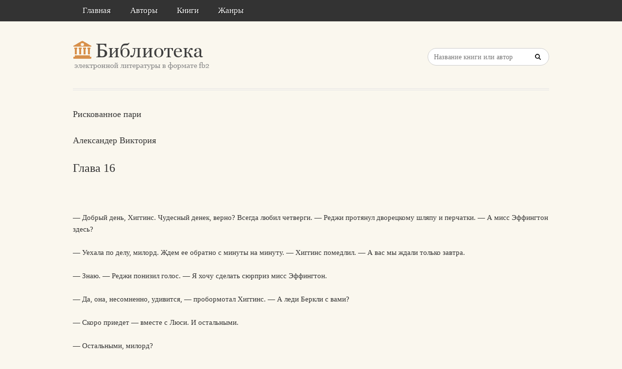

--- FILE ---
content_type: text/html; charset=utf-8
request_url: https://litresp.ru/chitat/ru/%D0%90/aleksander-viktoriya/riskovannoe-pari/17
body_size: 20991
content:

<!DOCTYPE html>
<html lang="ru">
<head>
<!-- Yandex.Market Widget -->
<script async src="https://aflt.market.yandex.ru/widget/script/api" type="text/javascript"></script>
<script type="text/javascript">
    (function (w) {
        function start() {
            w.removeEventListener("YaMarketAffiliateLoad", start);
            w.YaMarketAffiliate.createWidget({type:"models",
	containerId:"marketWidget2",
	fallback:true,
	params:{clid:13988059,
		erid:"5jtCeReNx12oajvJ3FLJjpJ",
		searchLocalOffersFirst:false,
		searchText:"книги бизнес литература",
		themeRows:1,
		themeId:1 } });
        }
        w.YaMarketAffiliate
            ? start()
            : w.addEventListener("YaMarketAffiliateLoad", start);
    })(window);
</script>
<!-- End Yandex.Market Widget -->



<!-- Yandex.RTB -->
<script>window.yaContextCb=window.yaContextCb||[]</script>
<script src="https://yandex.ru/ads/system/context.js" async></script>


    <meta http-equiv="Content-Type" content="text/html; charset=UTF-8" />
    <meta charset="utf-8" />
    <meta name="viewport" content="width=device-width, initial-scale=1.0" />


    <title>Глава 16. &#171;Рискованное пари&#187; | Александер Виктория </title>


<link rel="manifest" href="/manifest.json">
    <link rel="stylesheet" href="/css/style.css" type="text/css" media="all" />
    <script type='text/javascript' src='/scripts/jquery.js'></script>
    <link rel="stylesheet" href="/css/flexslider.css" type="text/css" media="screen" />
    <link rel="stylesheet" href="/css/main.css" type="text/css" />

<link rel="icon" href="/favicon.ico" type="image/x-icon">
    <link href="/favicon.ico" rel="shortcut icon" type="image/x-icon" />



</head>

<body>

    <div id="container">
        <div class="container-wrap">

            <div class="primary_nav_bg clearfix">

                <div class="mega-menu" id="dc_jqmegamenu_widget-2-item">
                    <div class="mega_menu_wrap">



                        <div id="menu-secondary-title" class="currentmenu3">
                            Меню
                        </div>

                        <div class="nav_bg">
                            <ul id="menu-menu" class="mega">
                                <li class="menu-item "><a href="/">Главная</a></li>
                                <li class="menu-item "><a href="/avtori">Авторы</a></li>
                                <li class="menu-item "><a href="/knigi">Книги</a></li>
                                <li class="menu-item "><a href="/zhanri">Жанры</a></li>

                                
                                
                                <li class="menu-item"></li>
                            </ul>
                            <div class="clearfix"></div>
                        </div>
                    </div>
                </div>
            </div>


            <div id="header" class="clearfix">

<div>
    
</div>

<div style="text-align: center;margin-top:5px">






</div>
                <div class="header-wrap">
               

                    <div id="branding">
                        <h1 id="site-title">
                            <a href="/">
                                <img class="logo" src="/images/logo.png" alt="litresp.ru" />
                            </a>
                        </h1>
                    </div><!-- #branding -->

                    <div class="header_right">
                        <div class="widget">
                            <h3 class="widget-title">Название книги</h3>
                            <div class="searchbox">
                                <form method="post" id="searchform" class="search-form" action="/Home/Search">
                                    <input type="text" name="SearchTerm" id="SearchTerm" class="field" placeholder="Название книги или автор">                                  
                                </form>
                            </div>
                        </div>
                    </div>




                </div><!-- .wrap -->


            </div><!-- #header -->


            <div id="main">






                

                    <div class="wrap">




                        



        <article>
                <h3>Рискованное пари</h3>
                            <h3>Александер  Виктория   </h3>

                    <h2>Глава 16 </h2>
                <div>
                    



<article class="note-block entry post">
   <div class="note">
       <div class="note-inner">
           <div class="note-content">
               <div class="post-content clearfix">
                   <p>&nbsp;</p>
                   
                  

                             <p class="paragraph">
— Добрый день, Хиггинс. Чудесный денек, верно? Всегда любил четверги. — Реджи протянул дворецкому шляпу и перчатки. — А мисс Эффингтон здесь?                             </p>
                             <p class="paragraph">
— Уехала по делу, милорд. Ждем ее обратно с минуты на минуту. — Хиггинс помедлил. — А вас мы ждали только завтра.                             </p>
                             <p class="paragraph">
— Знаю. — Реджи понизил голос. — Я хочу сделать сюрприз мисс Эффингтон.                             </p>
                             <p class="paragraph">
— Да, она, несомненно, удивится, — пробормотал Хиггинс. — А леди Беркли с вами?                             </p>
                             <p class="paragraph">
— Скоро приедет — вместе с Люси. И остальными.                             </p>
                             <p class="paragraph">
— Остальными, милорд?                             </p>
                             <p class="paragraph">
— Да. Совсем забыл предупредить… Но это не важно. Словом, мы ждем гостей, человек десять, не больше, примерно через час. Я слегка опоздал. — Реджи усмехнулся. — У нас свадьба, Хиггинс.                             </p>
                             <p class="paragraph">
— Примите поздравления, сэр, — незамедлительно отозвался дворецкий. — Желаю вам и мисс Беллингем счастья.                             </p>
                             <p class="paragraph">
— Мисс Беллингем? — Реджи свел брови. — Счастье с мисс Беллингем мне ни к чему.                             </p>
                             <p class="paragraph">
— Но вы же говорили о свадьбе, сэр.                             </p>
                             <p class="paragraph">
— Я имел в виду совсем другое. — Реджи покачал головой. — Я женюсь не на мисс Беллингем, а на мисс Эффингтон.                             </p>
                             <p class="paragraph">
— О Боже! — Дворецкий не сумел сдержать удивленный возглас, но его лицо осталось невозмутимым, только дрогнула бровь. — Это же все меняет, милорд.                             </p>
                             <p class="paragraph">
— Что именно, Хиггинс? — Реджи насторожился. — Я должен что-то узнать?                             </p>
                             <p class="paragraph">
— Определенно, сэр.                             </p>
                             <p class="paragraph">
— Хиггинс… — Реджи помолчал. — Почему вы решили, что я женюсь на мисс Беллингем?                             </p>
                             <p class="paragraph">
— Так она сама сказала, сэр. Она приезжала несколько дней назад.                             </p>
                             <p class="paragraph">
— Что? — Реджи недоверчиво уставился на него. — Вы ничего не перепутали?                             </p>
                             <p class="paragraph">
— Ни слова, сэр.                             </p>
                             <p class="paragraph">
— Боже правый! Как это пришло в голову мисс Беллингем?                             </p>
                             <p class="paragraph">
— По-моему, сэр, мисс Беллингем хотела поссорить вас с мисс Эффингтон и выйти за вас.                             </p>
                             <p class="paragraph">
Реджи нахмурился:                             </p>
                             <p class="paragraph">
— Но зачем?                             </p>
                             <p class="paragraph">
— Видите ли, милорд, ее… — Хиггинс прокашлялся, — тянет к вам.                             </p>
                             <p class="paragraph">
— Правда? Мисс Беллингем? Ко мне? — Реджи усмехнулся и покачал головой. — Звучит лестно, но какая мне разница? Мне нужна другая.                             </p>
                             <p class="paragraph">
Он направился к гостиной. Забежав вперед, Хиггинс замер перед дверью, раскинув руки и преграждая Реджи путь. Еще никогда Реджи не замечал у дворецкого такой прыти.                             </p>
                             <p class="paragraph">
— Вам туда лучше не входить. — Хиггинс покачал головой. — Работа мисс Эффингтон станет для вас неожиданностью.                             </p>
                             <p class="paragraph">
— Что за чушь, Хиггинс! — рассмеялся Реджи. — Я видел эскизы, и даже если она в чем-то отклонилась от плана, вряд ли это… — Он вдруг осекся и с присвистом втянул воздух сквозь зубы. — Если я правильно понял, мисс Беллингем сообщила о нашей мнимой свадьбе мисс Эффингтон?                             </p>
                             <p class="paragraph">
— Боюсь, да, — поморщился Хиггинс.                             </p>
                             <p class="paragraph">
— И мисс Эффингтон ей поверила? — К горлу Реджи мгновенно подступила тошнота.                             </p>
                             <p class="paragraph">
— Мисс Беллингем действовала весьма убедительно, милорд, — объяснил Хиггинс. — Я, разумеется, не подслушивал и никого из слуг не посылал под дверь, но знаю, что между ними произошло. Мисс Эффингтон твердо убеждена, что вы женитесь на мисс Беллингем.                             </p>
                             <p class="paragraph">
— Она злится, Хиггинс? — осторожно спросил Реджи. Хиггинс ответил не сразу.                             </p>
                             <p class="paragraph">
— В тот день, когда приезжала мисс Беллингем, мисс Эффингтон была в ярости.                             </p>
                             <p class="paragraph">
— Проклятие!                             </p>
                             <p class="paragraph">
На следующий день она все еще сердилась, но взялась за дело. Сестра помогала ей, и, кажется, я слышал, как они говорили что-то о мерзавце, негодяе, мести и… как это… «задушить его голыми руками». Реджи застонал:                             </p>
                             <p class="paragraph">
— Многообещающе.                             </p>
                             <p class="paragraph">
— Но вчера и сегодня она была задумчива и грустна, милорд. — Хиггинс огляделся и понизил голос: — И молчалива.                             </p>
                             <p class="paragraph">
— Молчалива? — Реджи нахмурился. — Мисс Эффингтон? Моя мисс Эффингтон?                             </p>
                             <p class="paragraph">
Хиггинс кивнул.                             </p>
                             <p class="paragraph">
— Черт побери, скверный признак. — Реджи задумался. Как же устранить нанесенный мисс Беллингем ущерб? — Она еще вернется?                             </p>
                             <p class="paragraph">
— С минуты на минуту, сэр. Сказала, что уезжает за последним штрихом для гостиной. Мы ведь ждали вас только завтра.                             </p>
                             <p class="paragraph">
— Прекрасно. В таком случае она будет удивлена, — мрачно объявил Реджи. — Посторонитесь, Хиггинс.                             </p>
                             <p class="paragraph">
Хиггинс помолчал, вскинув подбородок.                             </p>
                             <p class="paragraph">
— Нет, сэр.                             </p>
                             <p class="paragraph">
— Что?                             </p>
                             <p class="paragraph">
— Я верно служу вашей семье всю жизнь. — Старик смотрел на Реджи в упор. — Подвергнуть вас такому риску я не могу.                             </p>
                             <p class="paragraph">
— Хиггинс, я выдержу, — заверил Реджи. — Но за заботу спасибо. Надеюсь, как-нибудь переживу.                             </p>
                             <p class="paragraph">
Хиггинс фыркнул и нехотя отошел. Реджи глубоко вздохнул, распахнул двери и шагнул в совершенно незнакомое помещение. И потрясенно выругался:                             </p>
                             <p class="paragraph">
— Что, черт возьми, она здесь натворила?                             </p>
                             <p class="paragraph">
Стены исчезли под бесчисленными ярдами шелка красных, золотистых, розовых и желтых оттенков, спускающихся на пол с потолка. Сам потолок был затянут полосами шелка, сходящимися в центре. В целом комната напоминала огромный восточный шатер. Хрустальную люстру заменил один громадный бронзовый светильник, напоминающий о знойных ночах Марокко или Алжира. Пол устилали пушистые персидские ковры. Высокие медные канделябры толщиной в человеческую руку были расставлены на резных столиках, украшенных мозаикой. Гигантские медные блюда висели на стенах. Там и сям были расставлены начищенные горшки и старинные масляные лампы. Несколько пальм в кадках вздымались к потолку в одном углу. А в другом…                             </p>
                             <p class="paragraph">
Реджи вытянул дрожащий палец.                             </p>
                             <p class="paragraph">
— Мне мерещится?                             </p>
                             <p class="paragraph">
— Нет, сэр, — срывающимся голосом отозвался Хиггинс.                             </p>
                             <p class="paragraph">
— Верблюд! — Реджи во все глаза уставился на искусно изготовленное чучело под седлом — к счастью, всего лишь чучело. — Где она его откопала?                             </p>
                             <p class="paragraph">
— Понятия не имею, — пробормотал Хиггинс, — но ее находчивость достойна восхищения.                             </p>
                             <p class="paragraph">
— Да уж, это очевидно, — растерянно промямлил Реджи, обводя взглядом комнату.                             </p>
                             <p class="paragraph">
Пухлые подушки громоздились прямо на полу. В воздухе витал какой-то экзотический аромат, а в атмосфере комнаты определенно присутствовал эротический оттенок.                             </p>
                             <p class="paragraph">
— Гибрид Британского музея и марокканского борделя.                             </p>
                             <p class="paragraph">
— Это гарем, милорд.                             </p>
                             <p class="paragraph">
— Что?                             </p>
                             <p class="paragraph">
— Если не ошибаюсь, это-гарем для… — Хиггинс в нерешительности прикусил губу, — пресловутого лорда Беркли.                             </p>
                             <p class="paragraph">
— Потрясающе… — Реджи вздохнул. — Этой роскоши здесь не место. Ни в моем доме, ни в нашей стране.                             </p>
                             <p class="paragraph">
— Она страшно разозлилась, милорд.                             </p>
                             <p class="paragraph">
— Уже вижу. — Реджи снова окинул комнату взглядом, задержавшись на пальмах, верблюде и подушках. — Труда она вложила немало.                             </p>
                             <p class="paragraph">
— Верно, милорд.                             </p>
                             <p class="paragraph">
— Любопытно. — Реджи вдруг задумался. — А ведь она могла в гневе совсем забросить работу.                             </p>
                             <p class="paragraph">
— Прошу прощения, сэр, но, по-моему, мисс Эффингтон не из тех, кто бежит от трудностей.                             </p>
                             <p class="paragraph">
— Да, испытания она обожает. — Реджи почти уже понял, в чем дело, но никак не мог подобрать слова. — Значит, Хиггинс, она продолжала заниматься своим делом, несмотря на гнев? И поступила бы так в любом случае?                             </p>
                             <p class="paragraph">
— Я бы не поручился.                             </p>
                             <p class="paragraph">
— А я — охотно. — Реджи сообразил, о чем ему следовало догадаться с самого начала. — Вот именно. — И он с облегчением рассмеялся.                             </p>
                             <p class="paragraph">
Хиггинс испуганно смотрел на хозяина, опасаясь, что тот сошел с ума.                             </p>
                             <p class="paragraph">
— Неужели вы не понимаете? — Реджи махнул рукой. — На такие жертвы способна только влюбленная женщина.                             </p>
                             <p class="paragraph">
— На что способна женщина, охваченная ненавистью, я бы предпочел не знать, — пробормотал Хиггинс.                             </p>
                             <p class="paragraph">
— Она любит меня, Хиггинс, я же знал! — Реджи заулыбался. — И она дала мне это понять!                             </p>
                             <p class="paragraph">
— Едва ли…                             </p>
                             <p class="paragraph">
— Словом, все идет по плану. Хиггинс невольно вздрогнул.                             </p>
                             <p class="paragraph">
— А у вас есть план, милорд?                             </p>
                             <p class="paragraph">
— Само собой. Так будет даже лучше. — Он заговорщически наклонился к дворецкому: — Я удивлю ее свадьбой в присутствии родных и друзей.                             </p>
                             <p class="paragraph">
— Да, она наверняка удивится, сэр, — согласился Хиггинс. — Значит, церемония состоится здесь?                             </p>
                             <p class="paragraph">
— Почему бы и нет? — Реджи рассмеялся. — Такое запомнится на всю жизнь.                             </p>
                             <p class="paragraph">
— Милорд… — осторожно начал Хиггинс, — а если вдруг окажется, что она не желает выходить за вас?                             </p>
                             <p class="paragraph">
Реджи подумал и усмехнулся:                             </p>
                             <p class="paragraph">
— Такого не может быть.                             </p>
                             <p class="paragraph">
— А если все-таки?..                             </p>
                             <p class="paragraph">
— Нет, не могу себе представить. — Он беспомощно развел руками. — Мисс Эффингтон завладела моим сердцем. Не может быть, чтобы она не ответила мне взаимностью.                             </p>
                             <p class="paragraph">
— Понимаю.                             </p>
                             <p class="paragraph">
— Хиггинс, я вижу, что вы сомневаетесь, но совершенно напрасно. Это не просто влюбленность. Это… — он подумал, — навсегда.                             </p>
                             <p class="paragraph">
— Да уж, раньше вы никогда не заговаривали о браке.                             </p>
                             <p class="paragraph">
— Вот видите! А теперь велите слугам готовиться к свадьбе и приему гостей.                             </p>
                             <p class="paragraph">
— Сию секунду, милорд. — Хиггинс направился к двери, бормоча себе под нос: — Может, на кухне успеют зажарить козленка.                             </p>
                             <p class="paragraph">
Реджи опустился на груду подушек и застыл в ожидании Кассандры.                             </p>
                             <p class="paragraph">
Несмотря на уверенный тон в разговоре с Хиггинсом, его подтачивало сомнение: а если в чувствах Кассандры он ошибся? Но Реджи старался не поддаваться панике.                             </p>
                             <p class="paragraph">
Кассандра Эффингтон — его последняя любовь. Без боя он не сдастся.                             </p>
                             <p class="paragraph">
Даже если бой примет она сама.                             </p>
                             <p class="paragraph">
Кэсси вошла в Беркли-Хаус и направилась прямиком в гостиную.                             </p>
                             <p class="paragraph">
— Позвольте помочь вам, мисс. — К ней подскочил один из лакеев Реджи.                             </p>
                             <p class="paragraph">
— Благодарю, я справлюсь сама, — бросила Кэсси через плечо. Она несла «последний штрих» для гостиной Реджи — настоящий турецкий ятаган. Скоро все будет кончено. И с комнатой, и с виконтом.                             </p>
                             <p class="paragraph">
Сердце опять болезненно сжалось, но Кэсси даже не замедлила шаг. Боль она игнорировала последние несколько дней. И даже не давала себе времени задуматься о собственной ужасной ошибке.                             </p>
                             <p class="paragraph">
Нет, мисс Беллингем и, самое главное, леди Беллингем не могли ей солгать!                             </p>
                             <p class="paragraph">
Она шагнула в гостиную и удовлетворенно улыбнулась. Комната приобрела поразительное сходство с гигантским шатром, раскинутым в пустыне. Делия, которая любила восточные сказки, помогла Кэсси воссоздать атмосферу жаркого Востока. Возможно, кое-какие детали выглядели недостоверно, но именно таким Кэсси представляла себе гарем шейха. И потом, в этом деле важна была не достоверность, а впечатление. Жаль, что она не увидит лицо Реджи, когда он войдет сюда.                             </p>
                             <p class="paragraph">
— Значит, вы решили отступить от эскизов, — раздался из-за горы подушек знакомый голос.                             </p>
                             <p class="paragraph">
У Кэсси дрогнуло сердце. Стараясь ничем себя не выдать, она прищурилась.                             </p>
                             <p class="paragraph">
— Я вас не заметила.                             </p>
                             <p class="paragraph">
— Да, разглядеть меня среди этой роскоши нелегко.                             </p>
                             <p class="paragraph">
— Что вы здесь делаете?                             </p>
                             <p class="paragraph">
— Живу. — Реджи не спеша поднялся на ноги. — По крайней мере так мне кажется. Но не припомню, чтобы прежде в моем доме были арабские шатры.                             </p>
                             <p class="paragraph">
Кэсси распрямила плечи.                             </p>
                             <p class="paragraph">
— Я просто обставила комнату во вкусе хозяина дома.                             </p>
                             <p class="paragraph">
— Устроили гарем?                             </p>
                             <p class="paragraph">
— Вот именно.                             </p>
                             <p class="paragraph">
Он перевел взгляд на ятаган:                             </p>
                             <p class="paragraph">
— А этот меч принесли, чтобы разрубить меня пополам?                             </p>
                             <p class="paragraph">
— На самом деле нет, но и такая возможность не исключена. — Кэсси поудобнее перехватила рукоятку. — Это не меч, а ятаган. — Она прошлась по комнате и положила ятаган среди медных горшков и подсвечников.                             </p>
                             <p class="paragraph">
— Стоит, должно быть, бешеные деньги.                             </p>
                             <p class="paragraph">
— О да. Целое состояние, — с вызовом отозвалась она. — Но следовало бы потратить еще больше.                             </p>
                             <p class="paragraph">
— А где вы раздобыли верблюда? Она усмехнулась:                             </p>
                             <p class="paragraph">
— Сделала щедрое пожертвование одному маленькому музею. Хранители были без ума от радости. В вашу честь даже назвали зал.                             </p>
                             <p class="paragraph">
— Могли бы и не называть. Вам нравится дело своих рук? Вот эта комната?                             </p>
                             <p class="paragraph">
— Она вам подходит, — сообщила Кэсси.                             </p>
                             <p class="paragraph">
— Отнюдь. — Он прошел к двери и захлопнул ее. Вздрогнув, Кэсси попятилась.                             </p>
                             <p class="paragraph">
— Что вы делаете?                             </p>
                             <p class="paragraph">
Не отвечая, он двинулся к ней.                             </p>
                             <p class="paragraph">
— Нет, эта комната не для меня. — Он пронзил ее взглядом. — Но вам здесь самое место.                             </p>
                             <p class="paragraph">
— Тогда почему же вы женитесь на мисс Беллингем? — Кэсси с трудом терпела острую боль. Из осторожности она обошла гору подушек и встала за ней. Защита, конечно, жалкая, но лучше, чем ничего.                             </p>
                             <p class="paragraph">
— Я не собираюсь жениться на мисс Беллингем. — Он начал обходить гору подушек.                             </p>
                             <p class="paragraph">
Кэсси снова попятилась.                             </p>
                             <p class="paragraph">
— А она и ее мать считают иначе.                             </p>
                             <p class="paragraph">
— Я не давал им для этого никаких оснований. — Он пожал плечами. — Почему вы ей поверили?                             </p>
                             <p class="paragraph">
Продолжая обходить кругами подушки, Кэсси с сомнением откликнулась:                             </p>
                             <p class="paragraph">
— Во-первых, она все знает про пари, о котором известно только нам двоим.                             </p>
                             <p class="paragraph">
Он покачал головой:                             </p>
                             <p class="paragraph">
— Об этом рассказал ей не я, а ваша сестра.                             </p>
                             <p class="paragraph">
— Ха! — Кэсси нахмурилась. Разве Делия могла проговориться мисс Беллингем? Разве что с самого начала была на стороне Реджи… Абсурд. Но ведь Делия говорила, что Беркли и ее обманул… — Еще вы сказали ей, что я не стану принуждать мужчину к женитьбе, чтобы избежать скандала.                             </p>
                             <p class="paragraph">
— И этого я ей не говорил. Но поскольку ваши принципы знал ваш собственный брат, ручаюсь, от него их узнала и мисс Беллингем.                             </p>
                             <p class="paragraph">
Кэсси была готова ему поверить: Лео никогда не умел хранить чужие секреты. Особенно когда рядом оказывалась хорошенькая девица.                             </p>
                             <p class="paragraph">
— Мисс Беллингем сообщила, что вы приедете только завтра, а меня просите закончить отделку комнаты и уехать, потому что не хотите меня видеть.                             </p>
                             <p class="paragraph">
— Чепуха! — Он поморщился. — С какой стати?                             </p>
                             <p class="paragraph">
— Потому что… — Кэсси встряхнула головой. — Не важно. Я ей поверила.                             </p>
                             <p class="paragraph">
— Напрасно. — Он скрипнул зубами. — Поскольку у Пеннингтонов загостились только мисс Беллингем и Драммонд, я просил ее отвезти вам письмо. Драммонду я не доверял…                             </p>
                             <p class="paragraph">
— Почему?                             </p>
                             <p class="paragraph">
— Да потому, что он идеал! Человек, о котором вы мечтаете! Настолько совершенный, что нравится даже мужчинам. Нет, я не мог допустить, чтобы вы снова встретились с ним.                             </p>
                             <p class="paragraph">
У нее перехватило дыхание.                             </p>
                             <p class="paragraph">
— Но почему?                             </p>
                             <p class="paragraph">
— Чтобы вам вдруг не пришло в голову, что он и есть тот, кто вам нужен. Проклятие, Кассандра, как же с вами трудно! — Он вспыхнул. — А мисс Беллингем я просил передать вам, что вернусь только завтра, потому что хотел сделать вам сюрприз!                             </p>
                             <p class="paragraph">
— И сделали его, — пробормотала Кэсси. Ничего подобного она не ожидала. Судя по всему, Реджи вовсе не собирался жениться на другой.                             </p>
                             <p class="paragraph">
— Я тоже удивлен. — Реджи помолчал. — Значит, все дело в этом? И вы ей поверили?                             </p>
                             <p class="paragraph">
— А зачем ей было лгать? — Кэсси уже поняла, что мисс Беллингем ее обманула. — Какой смысл внушать мне, что она выходит за вас? Тем более что она могла выбрать в мужья любого.                             </p>
                             <p class="paragraph">
— Но выбрала меня, — усмехнулся он.                             </p>
                             <p class="paragraph">
— Тогда пусть забирает, потому что мне вы не нужны.                             </p>
                             <p class="paragraph">
— А вот это наглая ложь, мисс Эффингтон. Не могу поверить, что вы все еще считаете меня повесой, — несмотря на то, что было между нами. И даже не удосуживаетесь задуматься, правы ли вы.                             </p>
                             <p class="paragraph">
— Да, это так… — Кэсси вдруг все поняла. — Кажется, я опять ошиблась.                             </p>
                             <p class="paragraph">
— Кажется?                             </p>
                             <p class="paragraph">
— Да. Можете злорадствовать сколько угодно. А я хочу сделать еще одно признание. — Она глубоко вздохнула. — Последние несколько дней я много думала…                             </p>
                             <p class="paragraph">
— В перерывах между покупками верблюдов. Она пропустила его слова мимо ушей.                             </p>
                             <p class="paragraph">
— И поняла, что поспешила с выводами.                             </p>
                             <p class="paragraph">
— Вы? — недоверчиво переспросил он.                             </p>
                             <p class="paragraph">
— Да. — Она помолчала, собираясь с мыслями. — Надо было по крайней мере дать вам шанс объясниться, но поймите, я была в растерянности, не могла рассуждать здраво и…                             </p>
                             <p class="paragraph">
— Это сразу видно.                             </p>
                             <p class="paragraph">
— …была уязвлена до глубины души. — Кэсси нахмурилась. — Вы разбили мне сердце. Такого со мной еще не случалось. Я утратила всякую способность мыслить.                             </p>
                             <p class="paragraph">
— Ничего подобного я не делал! — возмутился он. — Сердце разбито по вашей вине, а не по моей.                             </p>
                             <p class="paragraph">
— Но откуда я могла знать?                             </p>
                             <p class="paragraph">
— Надо было верить мне. Доверять.                             </p>
                             <p class="paragraph">
— Почему?                             </p>
                             <p class="paragraph">
— Потому что…                             </p>
                             <p class="paragraph">
— Вы же не объяснили, почему я должна вам верить. — Кэсси подбоченилась. — Вы мне ничего не обещали. Не клялись в вечной любви… и даже в вечной дружбе! — возмущенно заключила она. — Вот что вы натворили. Значит, в случившемся виноваты только вы.                             </p>
                             <p class="paragraph">
— Это еще почему?                             </p>
                             <p class="paragraph">
— Как это почему? Ведь вы — пресловутый лорд Беркли! — Кэсси вспыхнула. — Вы не просили моей руки и не открывали душу. А мисс Беллингем, ваша мисс Прелесть, идеальная женщина, сообщила о том, чего она никак не могла знать. Вы провели с ней немало времени…                             </p>
                             <p class="paragraph">
— Неправда! — перебил он. — Нет, мы виделись, но только потому, что к вам меня не подпускали.                             </p>
                             <p class="paragraph">
— А что должна была думать я?                             </p>
                             <p class="paragraph">
— Вы вообще не думали!                             </p>
                             <p class="paragraph">
— Я же объяснила почему.                             </p>
                             <p class="paragraph">
— Я пообещал, что стану другим. Для вас это ничего не значит?                             </p>
                             <p class="paragraph">
— Ничего!                             </p>
                             <p class="paragraph">
— И вы ничем не лучше.                             </p>
                             <p class="paragraph">
— О чем вы?                             </p>
                             <p class="paragraph">
Он скрестил руки на груди.                             </p>
                             <p class="paragraph">
— Вы тоже ни разу не сказали, что любите меня, и не просили на вас жениться!                             </p>
                             <p class="paragraph">
Она ахнула:                             </p>
                             <p class="paragraph">
— Предложение полагается делать мужчине. Он скривился:                             </p>
                             <p class="paragraph">
— Помнится, в прошлом правила вас не останавливали.                             </p>
                             <p class="paragraph">
— Но если бы вы попросили моей руки. — выпалила она прежде, чем сумела удержаться, — я бы согласилась.                             </p>
                             <p class="paragraph">
— Почему, Кассандра? — Он впился в нее взглядом. — Почему ты согласилась бы выйти за меня?                             </p>
                             <p class="paragraph">
— Потому что люблю тебя, несносный негодяй! Вот, слышал? Теперь ты доволен?                             </p>
                             <p class="paragraph">
— Безумно.                             </p>
                             <p class="paragraph">
— Ни к одному мужчине я еще никогда не относилась так, как к тебе. — Она повысила голос. — Ты не просто далек от идеала — ты чудовище! О таком, как ты, я никогда не мечтала, а теперь хочу только тебя! Несмотря на все запреты, — у нее сорвался голос, — я тебя люблю. — Ее слова повисли между ними в воздухе. — Этих слов я никогда не произносила. Даже мысленно. — Она вздохнула. — Хотела сказать тебе, но не могла. — Она сложила руки на груди и уставилась в угол комнаты. — Забавно, правда? Я могу выпалить что угодно и даже горжусь этим, а самые простые слова даются мне с невероятным трудом.                             </p>
                             <p class="paragraph">
Он молчал.                             </p>
                             <p class="paragraph">
Затаив дыхание, она посмотрела на него:                             </p>
                             <p class="paragraph">
— Ты что-нибудь скажешь?                             </p>
                             <p class="paragraph">
— Я влюблялся так часто, что уже сбился со счета, — начал он. — Эти слова я повторял столько раз, что перестал понимать их смысл. — Он снова начал обходить вокруг подушек. Кэсси не двигалась с места. — И уже боялся произносить их, чтобы не нанести себе еще одну сердечную рану. — Он остановился прямо перед Кэсси. — А потом я встретил тебя, и мой язык словно онемел — никогда еще слова любви не значили для меня так много. Ты завладела моим сердцем, Кассандра.                             </p>
                             <p class="paragraph">
— О Боже. — Она с трудом проглотила вставший в горле ком. — Какие слова…                             </p>
                             <p class="paragraph">
Его серые глаза заблестели.                             </p>
                             <p class="paragraph">
— Я люблю тебя, Кассандра. Люблю твою дерзость и решимость, страсть и упрямство, и мне даже нравится, как ты признаешь свои ошибки.                             </p>
                             <p class="paragraph">
Вскинув подбородок, она дрожащим голосом спросила:                             </p>
                             <p class="paragraph">
— Что же будет дальше?                             </p>
                             <p class="paragraph">
— Мы поженимся. — Он схватил ее в объятия и улыбнулся. — Ты ведь уже согласилась.                             </p>
                             <p class="paragraph">
— Глупо я поступила, правда?                             </p>
                             <p class="paragraph">
— Это точно.                             </p>
                             <p class="paragraph">
— Но я не хочу, чтобы ты женился на мне вопреки своему желанию, — решительно заявила она. — Мне не нужен муж, который взял меня в жены только из чувства долга. Потому, что он меня погубил.                             </p>
                             <p class="paragraph">
— Я? Тебя? — Он рассмеялся. — Не я прокрался к тебе в спальню.                             </p>
                             <p class="paragraph">
— Ну хорошо, я тебя погубила. — Она невольно улыбнулась, понимая, что не прочь погибнуть еще разок.                             </p>
                             <p class="paragraph">
— Кассандра, «погубить» — понятие относительное. — Он коснулся ее губ. — Оглядись.                             </p>
                             <p class="paragraph">
За это прошу меня простить. — Радость наполняла ее, вызывала смех. — И все-таки… разве это плохо?                             </p>
                             <p class="paragraph">
— По-моему, подходящая обстановка для начала супружеской жизни. — Он уткнулся ей в шею, она вздрогнула. — Жизни, полной приключений и страстей.                             </p>
                             <p class="paragraph">
— Последних особенно. — Счастливо вздохнув, она обняла его за шею. — Погуби меня еще раз!                             </p>
                             <p class="paragraph">
— Сейчас не время, — возразил он.                             </p>
                             <p class="paragraph">
— У нас впереди вся жизнь. — Она провела рукой по его волосам и прижалась к нему. — Теперь у меня есть рекомендации.                             </p>
                             <p class="paragraph">
Он поцеловал ее в шею.                             </p>
                             <p class="paragraph">
— Полученные по ошибке. — Но мы уже были близки…                             </p>
                             <p class="paragraph">
— Это испортит весь сюрприз.                             </p>
                             <p class="paragraph">
— Сюрпризы могут подождать.                             </p>
                             <p class="paragraph">
— Да, пожалуй. — Он вздохнул и сдался. — Кассандра, я слабовольный человек. — Он упал на груду подушек, увлекая Кэсси за собой. — А ты — моя слабость.                             </p>
                             <p class="paragraph">
Их губы встретились, радость усиливалась — оба понимали, что теперь никогда не расстанутся. Он поднял голову и усмехнулся Кэсси:                             </p>
                             <p class="paragraph">
— Знаешь, а мне нравится. Пожалуй, менять обстановку здесь не будем.                             </p>
                             <p class="paragraph">
— Договорились, — засмеялась она. Он театрально вздохнул:                             </p>
                             <p class="paragraph">
— Только вот верблюд глазеет на меня. Неудобно.                             </p>
                             <p class="paragraph">
— А ты на него не смотри. — И Кэсси закрыла ему рот губами.                             </p>
                             <p class="paragraph">
Она желала его здесь и немедленно, уже догадавшись, что он всегда будет возбуждать в ней неистовую страсть. С трудом оторвавшись от ее губ, он принялся целовать ее шею. Она стонала от каждого прикосновения. Пальцы скользили по его широким плечам и сильным мышцам спины. Как всегда, одежды на обоих было слишком много, и она ужасно раздражала.                             </p>
                             <p class="paragraph">
Оба пришли в себя, только когда услышали за дверью голоса.                             </p>
                             <p class="paragraph">
— Кто бы это мог… — начала она.                             </p>
                             <p class="paragraph">
— Сюрприз, — слабо простонал он. Кэсси широко раскрыла глаза:                             </p>
                             <p class="paragraph">
— Сюрприз? Что это значит? В дверь постучали.                             </p>
                             <p class="paragraph">
— Минутку! — отозвался он. — Ты и правда хочешь за меня замуж? — Он пытался встать, но ноги скользили на подушках.                             </p>
                             <p class="paragraph">
— Конечно. — Ей тоже никак не удавалось подняться. Стук повторился — на этот раз настойчивее.                             </p>
                             <p class="paragraph">
— Хочешь, сделаем это немедленно? — Реджи наконец выпрямился и помог ей встать. — Мы ничего не предпринимали, но если у нас будут дети, я думаю…                             </p>
                             <p class="paragraph">
— Да, да! — Она рассмеялась и бросилась к нему в объятия. — Сегодня же!                             </p>
                             <p class="paragraph">
Он взял ее за плечи и заглянул в глаза:                             </p>
                             <p class="paragraph">
— Сейчас? Сию же минуту?                             </p>
                             <p class="paragraph">
Радость плескалась в ней, вызывала смех.                             </p>
                             <p class="paragraph">
— Да, не будем откладывать!                             </p>
                             <p class="paragraph">
Дверь распахнулась, и в комнату ворвался Лео.                             </p>
                             <p class="paragraph">
— Ага! — громогласно возопил он с видом праведника, подозрения которого подтвердились. — Так я и знал! С самого начала! Я знал, сестра, что за тобой нужен глаз да глаз. Стоило мне только отвернуться…                             </p>
                             <p class="paragraph">
— Тише, Лео! — Делия протиснулась к сестре и огляделась. — М-да, вид ужасный…                             </p>
                             <p class="paragraph">
Кэсси оправила юбки и пригладила волосы.                             </p>
                             <p class="paragraph">
— Наоборот — замечательный!                             </p>
                             <p class="paragraph">
— Я бы сказал — идеальный. — Реджи помог ей выбраться из разваленных подушек.                             </p>
                             <p class="paragraph">
Комната вмиг заполнилась знакомыми лицами, все глазели на пару, так открыто скомпрометировавшую себя. Здесь были родители Кэсси, ее бритья, Делия с мужем, лорд и леди Пеннингтон, Люси и леди Беркли и, Господи, даже мистер Драммонд и все семейство Беллингем!                             </p>
                             <p class="paragraph">
Кэсси поморщилась. Надежда избежать скандала быстро улетучилась.                             </p>
                             <p class="paragraph">
Реджи наклонился и тихо произнес:                             </p>
                             <p class="paragraph">
— Сюрприз.                             </p>
                             <p class="paragraph">
— Это ты уже говорил. — Она принужденно улыбнулась. — Какой именно?                             </p>
                             <p class="paragraph">
— Это возмутительно! Я шокирована. — Леди Беллингем опомнилась первой. — Мне дурно!                             </p>
                             <p class="paragraph">
— Только не падай в обморок, мама, — пробормотала мисс Беллингем.                             </p>
                             <p class="paragraph">
— Это вы? — Кэсси прищурилась и шагнула к ней. — Вы мне солгали.                             </p>
                             <p class="paragraph">
— Отнюдь, — бесстрастно возразила мисс Беллингем. — Я заставила вас поверить тому, что не соответствует действительности.                             </p>
                             <p class="paragraph">
— Ладно, ввели меня в заблуждение.                             </p>
                             <p class="paragraph">
— И что? — Мисс Беллингем непонимающе смотрела на нее.                             </p>
                             <p class="paragraph">
— А вам не кажется, что это… как это называется? — Кэсси тронула Реджи за локоть.                             </p>
                             <p class="paragraph">
— Непорядочно? — подсказал он.                             </p>
                             <p class="paragraph">
— Вот именно, — подхватила она. — Непорядочно!                             </p>
                             <p class="paragraph">
— Нисколько. Лорд Беркли — прекрасная партия. Я увидела шанс и воспользовалась им. — Мисс Беллингем пожала плечами. — Как видите, ничего страшного не случилось. Думаю, я поступила правильно — ведь это всего лишь игра.                             </p>
                             <p class="paragraph">
— Какая игра? — Лорд Пеннингтон подошел поближе.                             </p>
                             <p class="paragraph">
— Тише! — попросила Гвен.                             </p>
                             <p class="paragraph">
— Кто-нибудь заметил, как обставлена комната? — полюбопытствовал мистер Драммонд.                             </p>
                             <p class="paragraph">
Мисс Беллингем пристально изучала Кэсси.                             </p>
                             <p class="paragraph">
— Брачная игра, мисс Эффингтон, охота на мужей и жен. Можно, конечно, всю жизнь искать любовь и счастье, но главная цель в этой игре — брак. Все мы увлечены ею, даже если не признаемся в этом. Вам это известно лучше, чем кому бы то ни было, ведь вы давно участвуете в подобных играх.                             </p>
                             <p class="paragraph">
Лео поперхнулся смехом.                             </p>
                             <p class="paragraph">
Кристиан закашлялся.                             </p>
                             <p class="paragraph">
Отец Кэсси подавил усмешку.                             </p>
                             <p class="paragraph">
А Реджи и бровью не повел.                             </p>
                             <p class="paragraph">
— Что вы сказали? — Кэсси шагнула к сопернице, но Реджи удержал ее за талию.                             </p>
                             <p class="paragraph">
— По моим подсчетам, вы выезжаете в свет сезонов семь, не меньше. — Улыбка мисс Беллингем стала обманчиво любезной. — Сколько же вам лет?                             </p>
                             <p class="paragraph">
Кэсси задохнулась от возмущения.                             </p>
                             <p class="paragraph">
— Достаточно, чтобы знать правила приличия, — раздался негодующий голос леди Беллингем. — Поверить не могу! Приличная молодая женщина из респектабельной семьи…                             </p>
                             <p class="paragraph">
— Это она про нас? — удивился Кристиан. Мать жестом велела ему замолчать.                             </p>
                             <p class="paragraph">
Люси придвинулась ближе к мистеру Драммонду, поблескивая глазами.                             </p>
                             <p class="paragraph">
— Комната похожа на шатер. Мне нравится — так романтично!                             </p>
                             <p class="paragraph">
— `..не позволила бы себе очутиться в подобном положении! Очевидно, такое с ней уже случалось. — Леди Беллингем чуть не лопалась от возмущения. — Ее застигли на месте преступления! Да если пройдет слух…                             </p>
                             <p class="paragraph">
— Об этом никто не узнает, мама, — перебила мисс Беллингем. — Как я уже сказала, это игра. И потом, он женится на ней, поэтому мы здесь и собрались. Она выиграла, я проиграла, и довольно об этом. Между прочим, — она сверкнула улыбкой, обращаясь к Кэсси, — с вашей стороны это и вправду непорядочно.                             </p>
                             <p class="paragraph">
Кэсси покачала головой:                             </p>
                             <p class="paragraph">
— Вы поступили подло.                             </p>
                             <p class="paragraph">
— Ограниченный и мелочный взгляд. Лучше вспомните, каковы были ставки. У лорда Беркли уйма достоинств — титул, состояние, внешность. Он мог выбрать любую женщину. К тому же в нем есть нечто — так и подмывает взъерошить ему волосы и поцеловать прямо в губы!                             </p>
                             <p class="paragraph">
— Боже милостивый, уведите меня отсюда! — застонала леди Беллингем. — Распутница!                             </p>
                             <p class="paragraph">
— Полно, Фрэнсис, — похлопала ее по руке мать Кэсси. — Да, твоя дочь — бойкая девушка, но под присмотром она быстро сделает достойную партию.                             </p>
                             <p class="paragraph">
— Это правда? — с удовольствием спросил Реджи.                             </p>
                             <p class="paragraph">
— Конечно. — Мисс Беллингем кивнула. — А еще я обожаю повес.                             </p>
                             <p class="paragraph">
— Фелисити Беллингем! — Глаза ее матери округлились и чуть не выскочили из орбит.                             </p>
                             <p class="paragraph">
— Ладно тебе, мама, ты в юности была такой же.                             </p>
                             <p class="paragraph">
— Никогда! — отрезала леди Беллингем и густо покраснела.                             </p>
                             <p class="paragraph">
Кэсси удивленно уставилась на нее. Очевидно, мисс Беллингем имела склонность говорить не задумываясь, как и сама Кэсси.                             </p>
                             <p class="paragraph">
Юный лорд Беллингем не спускал глаз с Люси.                             </p>
                             <p class="paragraph">
— Если вам нравится эта комната, значит, она и впрямь красива.                             </p>
                             <p class="paragraph">
— Симпатичный верблюд, — заметил Сент-Стивенс жене.                             </p>
                             <p class="paragraph">
Делия усмехнулась:                             </p>
                             <p class="paragraph">
— Его придумала я.                             </p>
                             <p class="paragraph">
— А меня, кстати, считают повесой, — невзначай заметил Лео.                             </p>
                             <p class="paragraph">
— Так что же, теперь гостиная всегда будет такой? — Леди Беркли с беспокойством огляделась.                             </p>
                             <p class="paragraph">
— Да. — Мисс Беллингем склонила голову набок и посмотрела на Лео: — В последнее время вы не отходили от меня. Отвлекали от лорда Беркли?                             </p>
                             <p class="paragraph">
— Мисс Беллингем, позвольте напомнить, что к вашим ногам падает почти каждый джентльмен, чей путь пересекся с вашим. — Лео сверкнул знаменитой улыбкой. — А я — только простой смертный.                             </p>
                             <p class="paragraph">
— Ну, я бы так не сказала, — отозвалась мисс Беллингем. — Можете навестить меня, если хотите. Возможно, выто мне и нужны.                             </p>
                             <p class="paragraph">
Леди Беллингем застонала:                             </p>
                             <p class="paragraph">
— Отъявленная распутница!                             </p>
                             <p class="paragraph">
— Если не считать состояния… — пробормотал Реджи. Все взгляды устремились на Реджи. Он прокашлялся и обратился к отцу Кэсси:                             </p>
                             <p class="paragraph">
— Лорд Уильям, поскольку я намерен войти в вашу семью, я хочу сообщить, что вы можете рассчитывать на мою финансовую поддержку.                             </p>
                             <p class="paragraph">
— Это очень великодушно с вашей стороны. — Уильям Эффингтон с любопытством оглядел Реджи. — Но поверьте, мои финансовые дела в полном порядке.                             </p>
                             <p class="paragraph">
Реджи растерялся.                             </p>
                             <p class="paragraph">
— Но у меня сложилось впечатление… — Он перевел взгляд на Кристиана. — Мне казалось, что у вашей семьи трудности…                             </p>
                             <p class="paragraph">
Кристиан невинно уставился в потолок. Лео фыркнул:                             </p>
                             <p class="paragraph">
— Чушь!                             </p>
                             <p class="paragraph">
— Дочерям назначено приданое. Сыновья получат целое состояние по достижении двадцати семи лет. — Отец перевел взгляд на Кристиана. — Конечно, если докажут, что сумеют им распорядиться.                             </p>
                             <p class="paragraph">
— Еще успею, — отозвался Кристиан. Люси хитро улыбнулась:                             </p>
                             <p class="paragraph">
— Успеем.                             </p>
                             <p class="paragraph">
— Но ведь у Кэсси… свое дело, — покачал головой Реджи. — И поскольку она недурно зарабатывает, я решил, что…                             </p>
                             <p class="paragraph">
— Только потому, что мои услуги дорого стоят, — объявила Кэсси без ложной скромности. — И потом, деньги я себе не оставляю.                             </p>
                             <p class="paragraph">
— Она отдает их мне, — довольно улыбнулась Гвен. Лорд Пеннингтон вскинул брови:                             </p>
                             <p class="paragraph">
— Тебе? Но ты же не нуждаешься…                             </p>
                             <p class="paragraph">
— Зато нуждаются другие. — Кэсси и Гвен с улыбкой переглянулись. — Женщины, оказавшиеся в таком же положении, как Гвен. Выросшие в богатых семьях, а потом лишенные наследства. Вынужденные жить из милости у богатых родственников.                             </p>
                             <p class="paragraph">
— Мы создадим фонд, а точнее — академию для женщин. — Голос Гвен радостно зазвенел. — Что именно, еще не решили. Там женщинам будут помогать находить свое место в жизни.                             </p>
                             <p class="paragraph">
— Или обеспечивать их сезон-другой, позволяя выезжать в свет и искать мужа, — добавила Кэсси. — Ведь их готовили в жены.                             </p>
                             <p class="paragraph">
— Что-то вроде школы? — Делия усмехнулась. — Школа брачных игр!                             </p>
                             <p class="paragraph">
— Вот именно, — подтвердила Гвен. — Идея родилась у Кэсси, а я ее поддержала.                             </p>
                             <p class="paragraph">
— И мне нравится. — Мать Кэсси просияла. — Я горжусь тобой, Кассандра.                             </p>
                             <p class="paragraph">
— Вы совершенно правы, она достойна восхищения, — закивал Драммонд. — Буду счастлив внести пожертвования в фонд школы.                             </p>
                             <p class="paragraph">
— Боже, вы само совершенство! — ахнула Делия.                             </p>
                             <p class="paragraph">
— Отнюдь. — Драммонд расплылся в скромной, но идеальной улыбке и повернулся к мисс Беллингем: — Вы позволите и мне навестить вас?                             </p>
                             <p class="paragraph">
— Ну конечно. — Мисс Беллингем оглядела его. — Впрочем, совершенство меня не прельщает. Боюсь, у вас слишком безупречная репутация.                             </p>
                             <p class="paragraph">
Драммонд усмехнулся — уже не так вежливо. — Поживем — увидим, мисс Беллингем.                             </p>
                             <p class="paragraph">
— Я слышала что вы наследник огромного состояния, но титула у вас все равно нет. — Мисс Беллингем огорченно покачала головой. — А мистер Эффингтон принадлежит к аристократическому семейству.                             </p>
                             <p class="paragraph">
— Какая расчетливость! — восхитился Лео. — Но мне нравится.                             </p>
                             <p class="paragraph">
— Да будет вам известно, титул графа действительно унаследовал мой дядя, но он недавно скончался, не оставив завещания. — Драммонд скромно потупился. — Не исключено, что когда-нибудь у меня будет титул.                             </p>
                             <p class="paragraph">
— Само совершенство, — пробормотал Реджи.                             </p>
                             <p class="paragraph">
— Граф — это неплохо, — благосклонно отозвалась леди Беллингем.                             </p>
                             <p class="paragraph">
— А если титул вам не достанется, — мать Кэсси переглянулась с матерью Реджи, которая согласно кивнула, — мы, дамское общество, подыщем вам…                             </p>
                             <p class="paragraph">
— Простите, что прерываю вашу увлекательную беседу. — Сквозь толпу протиснулся незнакомый Кэсси джентльмен. — Но на какое время назначена свадебная церемония?                             </p>
                             <p class="paragraph">
Лорд Пеннингтон прошептал Реджи:                             </p>
                             <p class="paragraph">
— Это викарий.                             </p>
                             <p class="paragraph">
Реджи взял Кэсси за руку и улыбнулся:                             </p>
                             <p class="paragraph">
— Вы согласны сочетаться со мной браком сейчас же, мисс Эффингтон?                             </p>
                             <p class="paragraph">
У нее забилось сердце.                             </p>
                             <p class="paragraph">
— А вы обещаете исправиться?                             </p>
                             <p class="paragraph">
— Разумеется.                             </p>
                             <p class="paragraph">
Заглянув в чудесные серые глаза, она поняла, что будет заворожена их взглядом до самой смерти.                             </p>
                             <p class="paragraph">
— Значит, исчезнет пресловутый лорд Беркли?                             </p>
                             <p class="paragraph">
— Пресловутый лорд Беркли будет отправлен в отставку.                             </p>
                             <p class="paragraph">
— И вы откажетесь от прежних замашек?                             </p>
                             <p class="paragraph">
— Ради вас. — Он кивнул. — От всех до единой.                             </p>
                             <p class="paragraph">
— Нет, зачем же так спешить? — Кэсси проказливо улыбнулась. — Одну-две можете оставить.                             </p>
                             <p class="paragraph">
Он шагнул к ней и понизил голос, чтобы слышала только она:                             </p>
                             <p class="paragraph">
— Все свои порочные привычки я сохраню только для тебя.                             </p>
                             <p class="paragraph">
— Тогда я согласна стать твоей женой. — Она судорожно сглотнула, удивляясь наполнившему ее ощущению безграничного счастья. — Сейчас же.                             </p>
                             <p class="paragraph">
К удовольствию присутствующих, церемония была краткой, впрочем, Кэсси не слышала ни слова. Ей казалось, что она видит сон. Прекрасный, неповторимый сон, о котором не смела даже мечтать.                             </p>
                             <p class="paragraph">
Путь к скандалу привел ее прямиком к алтарю и желанному будущему. А человек, которого она поначалу отвергла, не задумавшись, оказался ее вторым «я» и опроверг свою дурную славу. Кэсси понимала, что будет вечно благодарна судьбе, которая свела их и заставила ее задуматься о том, что скрывает скверная репутация. Случайная встреча была предначертана на небесах. Ее муж всегда будет с ней. Останется ее любовью, ее жизнью, ее лордом Идеалом.                             </p>
                             <p class="paragraph">
Едва их объявили мужем и женой, Хиггинс с лакеями внесли в комнату подносы с шампанским.                             </p>
                             <p class="paragraph">
— Хорошая примета. — Реджи украдкой улыбался молодой жене и многозначительно поглядывал на подушки, а она вздрагивала от предвкушения.                             </p>
                             <p class="paragraph">
— Как же иначе? У нас свадьба. — Она не скрывала вожделения. — И первая брачная ночь.                             </p>
                             <p class="paragraph">
Он наклонился, коснувшись губами ее щеки.                             </p>
                             <p class="paragraph">
— Я не об этом. Ты посмотри. — Он кивнул в сторону дворецкого. — Хиггинс улыбается.                             </p>
                             <p class="paragraph">
Кэсси рассмеялась: на лице старика и вправду появилось подобие улыбки. Притом донельзя довольной.                             </p>
                             <p class="paragraph">
— Предлагаю тост! — громко провозгласил лорд Пеннингтон, поднимая бокал. — За эксцентричную мисс Эффингтон и пресловутого лорда Беркли, ныне лорда и леди Беркли.                             </p>
                             <p class="paragraph">
Он улыбнулся давнему другу. — Пусть будет долгим ваш полет, а ноги никогда не коснутся земли!                             </p>
                             <p class="paragraph">
Реджи поднес к губам руку жены. Их взгляды встретились, и Кэсси поняла, что без страха подойдет с Реджи к самому краю пропасти, прыгнет и проведет остаток своих дней, наслаждаясь божественным ощущением полета.                             </p>
                             <p class="paragraph">
— И еще один тост! — подхватил Лео. — За игру, суть которой так доходчиво разъяснила нам мисс Беллингем, игру, в которой вольно или невольно участвуем мы все! — Он с усмешкой посмотрел на сестру и ее мужа. — За стремление к любви, к счастью и супружескому блаженству! И да поможет всем нам Бог!                             </p>
                </div>
           </div>
           <!-- end .note-content-->
       </div>
       <!-- end .note-inner-->
   </div>
   <!-- end .note-->
   <div class="note-bottom-left">
       <div class="note-bottom-right">
           <div class="note-bottom-center"></div>
       </div>
   </div>
</article>

                </div>

                    </article>


                    </div><!-- .wrap -->


                </div><!-- #main -->

        </div>


    </div><!-- #container -->




    <div id="footer" class="clearfix" style="margin-bottom:40px">

        <div class="footer-wrap">


            <div class="footer-content">
                <p class="copyright">2025</p>
                <p class="themeby"> Связаться по вопросам размещения книг: <a href="/cdn-cgi/l/email-protection#6804011c1a0d1b181a1d281109461a1d" title="Почта"><span class="__cf_email__" data-cfemail="75191c01071006050700350c145b0700">[email&#160;protected]</span></a></p>
            </div><!-- .footer-content -->

<div id="marketWidget2"></div>

<!-- Yandex.RTB R-A-1583086-11 -->
<div id="yandex_rtb_R-A-1583086-11"></div>
<script data-cfasync="false" src="/cdn-cgi/scripts/5c5dd728/cloudflare-static/email-decode.min.js"></script><script>
window.yaContextCb.push(() => {
    Ya.Context.AdvManager.render({
        "blockId": "R-A-1583086-11",
        "renderTo": "yandex_rtb_R-A-1583086-11",
        "type": "feed"
    })
})
</script>


        </div><!-- .wrap -->


    </div><!-- #footer -->

    <script type="text/javascript">
        var $mgc = jQuery.noConflict();
        $mgc(document).ready(function () {
            $mgc('#dc_jqmegamenu_widget-2-item .mega').dcMegaMenu({
                rowItems: 3,
                subMenuWidth: '',
                speed: 'fast',
                effect: 'slide',
                event: 'hover',
                fullWidth: true
            });
        });
</script>

    <script src="/scripts/script.js"></script>
<script src="/scripts/cookie.js"></script>
<script src="/scripts/modernizr.js"></script>
<script src="/scripts/jquery.flexslider-min.js"></script>
<script src="/scripts/jquery.megamenu.1.2.js"></script>
<script src="/scripts/jquery.hoverIntent.minified.js"></script>




<script defer src="https://static.cloudflareinsights.com/beacon.min.js/vcd15cbe7772f49c399c6a5babf22c1241717689176015" integrity="sha512-ZpsOmlRQV6y907TI0dKBHq9Md29nnaEIPlkf84rnaERnq6zvWvPUqr2ft8M1aS28oN72PdrCzSjY4U6VaAw1EQ==" data-cf-beacon='{"version":"2024.11.0","token":"eb97d378e981449e9f2e044deb43b374","r":1,"server_timing":{"name":{"cfCacheStatus":true,"cfEdge":true,"cfExtPri":true,"cfL4":true,"cfOrigin":true,"cfSpeedBrain":true},"location_startswith":null}}' crossorigin="anonymous"></script>
</body>

</html>


--- FILE ---
content_type: text/html; charset=utf-8
request_url: https://aflt.market.yandex.ru/widgets/service?appVersion=47f9b51ae574f79d9064465ef8af4e6d1c4b8e93
body_size: 491
content:

        <!DOCTYPE html>
        <html>
            <head>
                <title>Виджеты, сервисная страница!</title>

                <script type="text/javascript" src="https://yastatic.net/s3/market-static/affiliate/2393a198fd495f7235c2.js" nonce="TYdqRqpNMFtPyjJoW8yDOA=="></script>

                <script type="text/javascript" nonce="TYdqRqpNMFtPyjJoW8yDOA==">
                    window.init({"browserslistEnv":"legacy","page":{"id":"affiliate-widgets:service"},"request":{"id":"1769272601755\u002F055bee3c1658504c5741f0e024490600\u002F1"},"metrikaCounterParams":{"id":45411513,"clickmap":true,"trackLinks":true,"accurateTrackBounce":true}});
                </script>
            </head>
        </html>
    